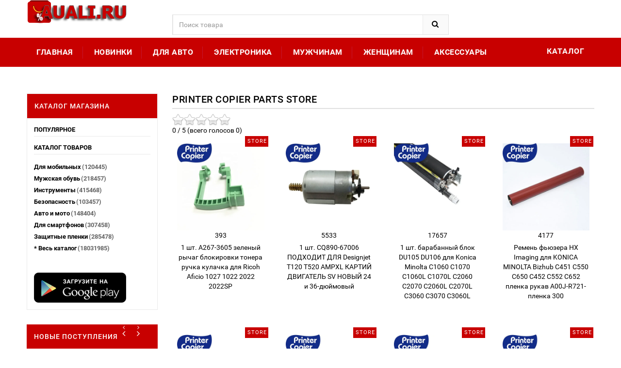

--- FILE ---
content_type: text/html; charset=UTF-8
request_url: https://auali.ru/Printer-Copier-Parts-Store-store-reviews
body_size: 11743
content:
<!DOCTYPE html>
<html lang="ru">
<head>
<meta charset="utf-8">
<!--[if IE]>
        <meta http-equiv="X-UA-Compatible" content="IE=edge">
        <![endif]-->
<meta http-equiv="x-ua-compatible" content="ie=edge">
<title>Printer Copier Parts Store - отзывы о продавце</title>
<meta name="description" content="Рейтинг магазина - Printer Copier Parts Store с Aliexpress. Независимые отзывы о продавцах из Китая. Список всех товаров с ценами. ">
<meta name="keywords" content="магазин, Printer Copier Parts Store, store, алиэкспресс, продавец,  отзывы"/>
<link rel="canonical" href="https://auali.ru/Printer-Copier-Parts-Store-store-reviews" />
<meta name="msapplication-TileColor" content="#fEE233A"><meta name="msapplication-TileImage" content="//static.auali.ru/icon/ms-icon-144x144.png"><meta name="theme-color" content="#EE233A"><link rel="apple-touch-icon" sizes="57x57" href="//static.auali.ru/icon/apple-icon-57x57.png"><link rel="apple-touch-icon" sizes="60x60" href="//static.auali.ru/icon/apple-icon-60x60.png"><link rel="apple-touch-icon" sizes="72x72" href="//static.auali.ru/icon/apple-icon-72x72.png"><link rel="apple-touch-icon" sizes="76x76" href="//static.auali.ru/icon/apple-icon-76x76.png"><link rel="apple-touch-icon" sizes="114x114" href="//static.auali.ru/icon/apple-icon-114x114.png"><link rel="apple-touch-icon" sizes="120x120" href="//static.auali.ru/icon/apple-icon-120x120.png"><link rel="apple-touch-icon" sizes="144x144" href="//static.auali.ru/icon/apple-icon-144x144.png"><link rel="apple-touch-icon" sizes="152x152" href="//static.auali.ru/icon/apple-icon-152x152.png"><link rel="apple-touch-icon" sizes="180x180" href="//static.auali.ru/icon/apple-icon-180x180.png"><link rel="icon" type="image/png" sizes="192x192"  href="//static.auali.ru/icon/android-icon-192x192.png"><link rel="icon" type="image/png" sizes="32x32" href="//static.auali.ru/icon/favicon-32x32.png"><link rel="icon" type="image/png" sizes="96x96" href="//static.auali.ru/icon/favicon-96x96.png"><link rel="icon" type="image/png" sizes="16x16" href="//static.auali.ru/icon/favicon-16x16.png"><link rel="manifest" href="//static.auali.ru/icon/manifest.json">
<meta name="viewport" content="width=device-width, initial-scale=1">
<link rel="shortcut icon" type="image/x-icon" href="/favicon.ico">
<link rel="stylesheet" href="/css/style2.css">
<link href='https://fonts.googleapis.com/css?family=Roboto:400,400italic,500,500italic,700' rel='stylesheet' type='text/css'><link rel="stylesheet" type="text/css" href="//static.auali.ru/css/bootstrap.min.css"><link rel="stylesheet" type="text/css" href="//static.auali.ru/css/font-awesome.css" media="all"><link rel="stylesheet" type="text/css" href="//static.auali.ru/css/simple-line-icons.css" media="all"><link rel="stylesheet" type="text/css" href="//static.auali.ru/css/owl.carousel.css"><link rel="stylesheet" type="text/css" href="//static.auali.ru/css/owl.theme.css"><link rel="stylesheet" type="text/css" href="//static.auali.ru/css/owl.transitions.css"><link rel="stylesheet" type="text/css" href="//static.auali.ru/css/animate.css" media="all"><link rel="stylesheet" type="text/css" href="//static.auali.ru/css/flexslider.css"><link rel="stylesheet" type="text/css" href="//static.auali.ru/css/jquery-ui.css"><link rel="stylesheet" type="text/css" href="//static.auali.ru/css/meanmenu.min.css"><link rel="stylesheet" type="text/css" href="//static.auali.ru/css/nivo-slider.css"><link rel="stylesheet" type="text/css" href="//static.auali.ru/css/style.css" media="all">
 
<script type="text/javascript" src="/js/lazy.js"></script>
 
<script>window.yaContextCb=window.yaContextCb||[]</script>
<script src="https://yandex.ru/ads/system/context.js" async></script>
</head>

<body class="shop_grid_page">
<!--[if lt IE 8]>
      <p class="browserupgrade">You are using an <strong>outdated</strong> browser. Please <a href="http://browsehappy.com/">upgrade your browser</a> to improve your experience.</p>
  <![endif]--> 
<div id="page"> 
<!-- Header -->
  <header>
    <div class="header-container">
      <div class="container">
        <div class="row">
          <div class="col-sm-3 col-md-3 col-xs-12"> 
            <!-- Header Logo -->
            <div class="logoxxx">
<a title="Популярное на Aliexpress" href="/"><img alt="Aliexpress" src="/images/logo.png"></a>

            </div>
            <!-- End Header Logo --> 
          </div>
          <div class="col-xs-12 col-sm-5 col-md-5 col-lg-6"> 
            <!-- Search -->
            <div class="top-search">
              <div id="search">
                <form action="/search" target="_blank" method="get">
                  <div class="input-group">
                    <input type="text" class="form-control" placeholder="Поиск товара" name="search">
                    <button class="btn-search" type="submit" type="button"><i class="fa fa-search"></i></button>
                  </div>
                </form>
              </div>
            </div>
             <!-- End Search --> 
          </div>

       
        </div>
      </div>
    </div>
  </header>
  <!-- end header --> 
  <!-- Start Menu Area -->
  <div class="menu-area">
    <div class="container">
      <div class="row">
        <div class="col-md-12 hidden-xs">
          <div class="main-menu">
            <nav>
              <ul>
                <li><a href="/" title="Топ товаров на Aliexpress">Главная</a></li>
                <li><a href="/aliexpress-new" title="Новинки на Aliexpress">Новинки</a></li>
                <li><a href="/c-888202003061">Для авто</a></li>
                <li><a href="/c-888202000020">Электроника</a></li>
                <li><a href="/c-888202001892">Мужчинам</a></li>
                <li><a href="/c-888202001900">Женщинам</a></li>
                <li><a href="/c-888205780506">Аксессуары</a></li>

              </ul>
            </nav>
            <p class="top-Signup"><a href="/Products" title="Все товары" >Каталог</a></p>
          </div>
        </div>
      </div>
    </div>
  </div>
  <!-- End Menu Area --> 
  
  <!-- Start Mobile Menu -->
  <div class="mobile-menu hidden-sm hidden-md hidden-lg">
    <nav><span class="mobile-menu-title">Категории</span>
      <ul>
        <li class=""><a href="/">Главная</a>
                <li><a href="/aliexpress-new" title="Новинки на Aliexpress">Новинки</a></li>
                <li><a href="/c-888202003061">Для авто</a></li>
                <li><a href="/c-888202000020">Электроника</a></li>
                <li><a href="/c-888202001892">Мужчинам</a></li>
                <li><a href="/c-888202001900">Женщинам</a></li>
                <li><a href="/c-888205780506">Аксессуары</a></li>
                <li><a href="/Products">*Все категории</a></li>
          </ul>
        </li>

      </ul>
    </nav>
  </div>
  <!-- End Mobile Menu -->  
   <!-- Main Container -->
  <div class="main-container col2-left-layout">
    <div class="container">
    <div class="category-description"></div>
      <div class="row">
        <div class="col-main col-sm-9 col-xs-12 col-sm-push-3">
          
          <div class="shop-inner">
            <div class="page-title">
              <h2>Printer Copier Parts Store</h2>
              <span class="stars" data-id="Printer-Copier-Parts-Store" data-title="Printer Copier Parts Store"> </span> 
            </div>
            <div class="product-grid-area">
            <ul class="products-grid"> 
               <li class="item col-lg-3 col-md-4 col-sm-6 col-xs-6 ">
                    <div class="product-item">
                      <div class="item-inner">
                        <div class="product-thumbnail">
                          <div class="icon-new-label new-right">Store</div>
                          <div class="pr-img-area"> <a title="Купить 1 шт. A267-3605 зеленый рычаг блокировки тонера ручка кулачка для Ricoh Aficio 1027 1022 2022 2022SP за 393" href="/goods_id1005007994263174">
                            <figure><img height="220px" class="lazy" data-src="//ae04.alicdn.com/kf/Sa036a69909bf470ea6e21dee6570f0e9w.jpg" alt="1 шт. A267-3605 зеленый рычаг блокировки тонера ручка кулачка для Ricoh Aficio 1027 1022 2022 2022SP"> </figure>
                            <span class="1005007994263174">393</span>
                            </a>
                          </div>
                        </div>
                        <div class="item-info">
                          <div class="info-inner">
                            <div class="item-title"> 1 шт. A267-3605 зеленый рычаг блокировки тонера ручка кулачка для Ricoh Aficio 1027 1022 2022 2022SP </div>
                          </div>
                        </div>
                      </div>
                    </div>
                  </li>
                   
               <li class="item col-lg-3 col-md-4 col-sm-6 col-xs-6 ">
                    <div class="product-item">
                      <div class="item-inner">
                        <div class="product-thumbnail">
                          <div class="icon-new-label new-right">Store</div>
                          <div class="pr-img-area"> <a title="Купить 1 шт. CQ890-67006 ПОДХОДИТ ДЛЯ Designjet T120 T520 AMPXL КАРТИЙ ДВИГАТЕЛЬ SV НОВЫЙ 24 и 36-дюймовый за 5533" href="/goods_id1005007993978623">
                            <figure><img height="220px" class="lazy" data-src="//ae04.alicdn.com/kf/S5f4a38a81d2642cdb4f5a2dc620674c8J.jpg" alt="1 шт. CQ890-67006 ПОДХОДИТ ДЛЯ Designjet T120 T520 AMPXL КАРТИЙ ДВИГАТЕЛЬ SV НОВЫЙ 24 и 36-дюймовый"> </figure>
                            <span class="1005007993978623">5533</span>
                            </a>
                          </div>
                        </div>
                        <div class="item-info">
                          <div class="info-inner">
                            <div class="item-title"> 1 шт. CQ890-67006 ПОДХОДИТ ДЛЯ Designjet T120 T520 AMPXL КАРТИЙ ДВИГАТЕЛЬ SV НОВЫЙ 24 и 36-дюймовый </div>
                          </div>
                        </div>
                      </div>
                    </div>
                  </li>
                   
               <li class="item col-lg-3 col-md-4 col-sm-6 col-xs-6 ">
                    <div class="product-item">
                      <div class="item-inner">
                        <div class="product-thumbnail">
                          <div class="icon-new-label new-right">Store</div>
                          <div class="pr-img-area"> <a title="Купить 1 шт. барабанный блок DU105 DU106 для Konica Minolta C1060 C1070 C1060L C1070L C2060 C2070 C2060L C2070L C3060 C3070 C3060L за 17657" href="/goods_id1005007994127411">
                            <figure><img height="220px" class="lazy" data-src="//ae04.alicdn.com/kf/S48c72f80e40d4770a53d5b21454e0ae3s.jpg" alt="1 шт. барабанный блок DU105 DU106 для Konica Minolta C1060 C1070 C1060L C1070L C2060 C2070 C2060L C2070L C3060 C3070 C3060L"> </figure>
                            <span class="1005007994127411">17657</span>
                            </a>
                          </div>
                        </div>
                        <div class="item-info">
                          <div class="info-inner">
                            <div class="item-title"> 1 шт. барабанный блок DU105 DU106 для Konica Minolta C1060 C1070 C1060L C1070L C2060 C2070 C2060L C2070L C3060 C3070 C3060L </div>
                          </div>
                        </div>
                      </div>
                    </div>
                  </li>
                   
               <li class="item col-lg-3 col-md-4 col-sm-6 col-xs-6 ">
                    <div class="product-item">
                      <div class="item-inner">
                        <div class="product-thumbnail">
                          <div class="icon-new-label new-right">Store</div>
                          <div class="pr-img-area"> <a title="Купить Ремень фьюзера HX Imaging для KONICA MINOLTA Bizhub C451 C550 C650 C452 C552 C652 пленка рукав A00J-R721-пленка 300 за 4177" href="/goods_id1005007994235086">
                            <figure><img height="220px" class="lazy" data-src="//ae04.alicdn.com/kf/S756b19ed32f245d1a43e52ba4f0a2d5eO.jpg" alt="Ремень фьюзера HX Imaging для KONICA MINOLTA Bizhub C451 C550 C650 C452 C552 C652 пленка рукав A00J-R721-пленка 300"> </figure>
                            <span class="1005007994235086">4177</span>
                            </a>
                          </div>
                        </div>
                        <div class="item-info">
                          <div class="info-inner">
                            <div class="item-title"> Ремень фьюзера HX Imaging для KONICA MINOLTA Bizhub C451 C550 C650 C452 C552 C652 пленка рукав A00J-R721-пленка 300 </div>
                          </div>
                        </div>
                      </div>
                    </div>
                  </li>
                   
               <li class="item col-lg-3 col-md-4 col-sm-6 col-xs-6 ">
                    <div class="product-item">
                      <div class="item-inner">
                        <div class="product-thumbnail">
                          <div class="icon-new-label new-right">Store</div>
                          <div class="pr-img-area"> <a title="Купить 10 шт. RM2-5741-000CN RM2-5741-000 Ролик захвата для HP M402 M403 M426 M427 M501 M506 M527 CF406A E50045 E50145 E52545 E52645 M507 за 2073" href="/goods_id1005007986335276">
                            <figure><img height="220px" class="lazy" data-src="//ae04.alicdn.com/kf/S25945246221c442e8ba50f1fad6cf56aw.jpg" alt="10 шт. RM2-5741-000CN RM2-5741-000 Ролик захвата для HP M402 M403 M426 M427 M501 M506 M527 CF406A E50045 E50145 E52545 E52645 M507"> </figure>
                            <span class="1005007986335276">2073</span>
                            </a>
                          </div>
                        </div>
                        <div class="item-info">
                          <div class="info-inner">
                            <div class="item-title"> 10 шт. RM2-5741-000CN RM2-5741-000 Ролик захвата для HP M402 M403 M426 M427 M501 M506 M527 CF406A E50045 E50145 E52545 E52645 M507 </div>
                          </div>
                        </div>
                      </div>
                    </div>
                  </li>
                   
               <li class="item col-lg-3 col-md-4 col-sm-6 col-xs-6 ">
                    <div class="product-item">
                      <div class="item-inner">
                        <div class="product-thumbnail">
                          <div class="icon-new-label new-right">Store</div>
                          <div class="pr-img-area"> <a title="Купить 1 шт. WT202 WT-202 коробка для отработанного тонера CANON imageRUNNER ADVANCE C3320 C3325 C3330 C3520 C3525 C3530 за 3171" href="/goods_id1005007994294008">
                            <figure><img height="220px" class="lazy" data-src="//ae04.alicdn.com/kf/Sace3d04750794a31bb0bc8dfc138b5aad.jpg" alt="1 шт. WT202 WT-202 коробка для отработанного тонера CANON imageRUNNER ADVANCE C3320 C3325 C3330 C3520 C3525 C3530"> </figure>
                            <span class="1005007994294008">3171</span>
                            </a>
                          </div>
                        </div>
                        <div class="item-info">
                          <div class="info-inner">
                            <div class="item-title"> 1 шт. WT202 WT-202 коробка для отработанного тонера CANON imageRUNNER ADVANCE C3320 C3325 C3330 C3520 C3525 C3530 </div>
                          </div>
                        </div>
                      </div>
                    </div>
                  </li>
                   
               <li class="item col-lg-3 col-md-4 col-sm-6 col-xs-6 ">
                    <div class="product-item">
                      <div class="item-inner">
                        <div class="product-thumbnail">
                          <div class="icon-new-label new-right">Store</div>
                          <div class="pr-img-area"> <a title="Купить 10 шт. 303LJ02030 303LJ02040 Шарнир АПД для Kyocera FS1028 1128 1030 1035 1130 1135 3040 3140 3540 3640 МФУ M2030 M2035 M2530 M2535 за 5884" href="/goods_id1005007994263042">
                            <figure><img height="220px" class="lazy" data-src="//ae04.alicdn.com/kf/Sac588d13940d497582f581453ba33197W.jpg" alt="10 шт. 303LJ02030 303LJ02040 Шарнир АПД для Kyocera FS1028 1128 1030 1035 1130 1135 3040 3140 3540 3640 МФУ M2030 M2035 M2530 M2535"> </figure>
                            <span class="1005007994263042">5884</span>
                            </a>
                          </div>
                        </div>
                        <div class="item-info">
                          <div class="info-inner">
                            <div class="item-title"> 10 шт. 303LJ02030 303LJ02040 Шарнир АПД для Kyocera FS1028 1128 1030 1035 1130 1135 3040 3140 3540 3640 МФУ M2030 M2035 M2530 M2535 </div>
                          </div>
                        </div>
                      </div>
                    </div>
                  </li>
                   
               <li class="item col-lg-3 col-md-4 col-sm-6 col-xs-6 ">
                    <div class="product-item">
                      <div class="item-inner">
                        <div class="product-thumbnail">
                          <div class="icon-new-label new-right">Store</div>
                          <div class="pr-img-area"> <a title="Купить 2 шт. 303LJ02030 303LJ02040 Шарнир АПД для Kyocera FS 1028 1128 1030 1035 1130 1135 3040 3140 3540 3640 МФУ M2030 M2035 M2530 M2535 за 1472" href="/goods_id1005007994167249">
                            <figure><img height="220px" class="lazy" data-src="//ae04.alicdn.com/kf/Sac588d13940d497582f581453ba33197W.jpg" alt="2 шт. 303LJ02030 303LJ02040 Шарнир АПД для Kyocera FS 1028 1128 1030 1035 1130 1135 3040 3140 3540 3640 МФУ M2030 M2035 M2530 M2535"> </figure>
                            <span class="1005007994167249">1472</span>
                            </a>
                          </div>
                        </div>
                        <div class="item-info">
                          <div class="info-inner">
                            <div class="item-title"> 2 шт. 303LJ02030 303LJ02040 Шарнир АПД для Kyocera FS 1028 1128 1030 1035 1130 1135 3040 3140 3540 3640 МФУ M2030 M2035 M2530 M2535 </div>
                          </div>
                        </div>
                      </div>
                    </div>
                  </li>
                   
               <li class="item col-lg-3 col-md-4 col-sm-6 col-xs-6 ">
                    <div class="product-item">
                      <div class="item-inner">
                        <div class="product-thumbnail">
                          <div class="icon-new-label new-right">Store</div>
                          <div class="pr-img-area"> <a title="Купить 1 шт. новый совместимый проявитель MX-36 для Sharp MX2618 MX3118 MX3618 MX2318 MX2018 195 г/шт. 4 шт./компл. за 9425" href="/goods_id1005007993880937">
                            <figure><img height="220px" class="lazy" data-src="//ae04.alicdn.com/kf/S5242194dc47c4260b140c8920b33c173h.jpg" alt="1 шт. новый совместимый проявитель MX-36 для Sharp MX2618 MX3118 MX3618 MX2318 MX2018 195 г/шт. 4 шт./компл."> </figure>
                            <span class="1005007993880937">9425</span>
                            </a>
                          </div>
                        </div>
                        <div class="item-info">
                          <div class="info-inner">
                            <div class="item-title"> 1 шт. новый совместимый проявитель MX-36 для Sharp MX2618 MX3118 MX3618 MX2318 MX2018 195 г/шт. 4 шт./компл. </div>
                          </div>
                        </div>
                      </div>
                    </div>
                  </li>
                   
               <li class="item col-lg-3 col-md-4 col-sm-6 col-xs-6 ">
                    <div class="product-item">
                      <div class="item-inner">
                        <div class="product-thumbnail">
                          <div class="icon-new-label new-right">Store</div>
                          <div class="pr-img-area"> <a title="Купить 1 шт. висячий кабель A1 24 дюйма для Designjet T120 T520 T830 CQ890 CQ891A CQ893A Запчасти плоттера за 1330" href="/goods_id1005007993825954">
                            <figure><img height="220px" class="lazy" data-src="//ae04.alicdn.com/kf/S26c2ac30b242411b9f9d335b6a319a55z.jpg" alt="1 шт. висячий кабель A1 24 дюйма для Designjet T120 T520 T830 CQ890 CQ891A CQ893A Запчасти плоттера"> </figure>
                            <span class="1005007993825954">1330</span>
                            </a>
                          </div>
                        </div>
                        <div class="item-info">
                          <div class="info-inner">
                            <div class="item-title"> 1 шт. висячий кабель A1 24 дюйма для Designjet T120 T520 T830 CQ890 CQ891A CQ893A Запчасти плоттера </div>
                          </div>
                        </div>
                      </div>
                    </div>
                  </li>
                   
               <li class="item col-lg-3 col-md-4 col-sm-6 col-xs-6 ">
                    <div class="product-item">
                      <div class="item-inner">
                        <div class="product-thumbnail">
                          <div class="icon-new-label new-right">Store</div>
                          <div class="pr-img-area"> <a title="Купить 1 шт. новый висячий кабель Q6659-67015 44 дюйма B0 для DesignJet Z2100 Z3100 Z3200 Z5200 T1100 T610 за 1143" href="/goods_id1005007994086188">
                            <figure><img height="220px" class="lazy" data-src="//ae04.alicdn.com/kf/Sbb111b82812144f28f10c942e8a6a67dr.jpg" alt="1 шт. новый висячий кабель Q6659-67015 44 дюйма B0 для DesignJet Z2100 Z3100 Z3200 Z5200 T1100 T610"> </figure>
                            <span class="1005007994086188">1143</span>
                            </a>
                          </div>
                        </div>
                        <div class="item-info">
                          <div class="info-inner">
                            <div class="item-title"> 1 шт. новый висячий кабель Q6659-67015 44 дюйма B0 для DesignJet Z2100 Z3100 Z3200 Z5200 T1100 T610 </div>
                          </div>
                        </div>
                      </div>
                    </div>
                  </li>
                   
               <li class="item col-lg-3 col-md-4 col-sm-6 col-xs-6 ">
                    <div class="product-item">
                      <div class="item-inner">
                        <div class="product-thumbnail">
                          <div class="icon-new-label new-right">Store</div>
                          <div class="pr-img-area"> <a title="Купить 10 шт. FK-1150 302RV93050 держатель масляной подушки для Kyocera M2040 M2135 M2235 M2540 M2635 M2640 M2735 M2835 P2040 за 5189" href="/goods_id1005007994239045">
                            <figure><img height="220px" class="lazy" data-src="//ae04.alicdn.com/kf/Sf9956412c06d4c468eafd713a470d5331.jpg" alt="10 шт. FK-1150 302RV93050 держатель масляной подушки для Kyocera M2040 M2135 M2235 M2540 M2635 M2640 M2735 M2835 P2040"> </figure>
                            <span class="1005007994239045">5189</span>
                            </a>
                          </div>
                        </div>
                        <div class="item-info">
                          <div class="info-inner">
                            <div class="item-title"> 10 шт. FK-1150 302RV93050 держатель масляной подушки для Kyocera M2040 M2135 M2235 M2540 M2635 M2640 M2735 M2835 P2040 </div>
                          </div>
                        </div>
                      </div>
                    </div>
                  </li>
                   
               <li class="item col-lg-3 col-md-4 col-sm-6 col-xs-6 ">
                    <div class="product-item">
                      <div class="item-inner">
                        <div class="product-thumbnail">
                          <div class="icon-new-label new-right">Store</div>
                          <div class="pr-img-area"> <a title="Купить Блок питания для Hp Officejet Pro 8710 8717 8715 8720 8730 8725 8740 8210 7720 за 2499" href="/goods_id1005005975302340">
                            <figure><img height="220px" class="lazy" data-src="//ae04.alicdn.com/kf/Sf202015434e24b63bfcaff8dfe6cc01ca.jpg" alt="Блок питания для Hp Officejet Pro 8710 8717 8715 8720 8730 8725 8740 8210 7720"> </figure>
                            <span class="1005005975302340">2499</span>
                            </a>
                          </div>
                        </div>
                        <div class="item-info">
                          <div class="info-inner">
                            <div class="item-title"> Блок питания для Hp Officejet Pro 8710 8717 8715 8720 8730 8725 8740 8210 7720 </div>
                          </div>
                        </div>
                      </div>
                    </div>
                  </li>
                   
               <li class="item col-lg-3 col-md-4 col-sm-6 col-xs-6 ">
                    <div class="product-item">
                      <div class="item-inner">
                        <div class="product-thumbnail">
                          <div class="icon-new-label new-right">Store</div>
                          <div class="pr-img-area"> <a title="Купить 1 шт. оригинальный ремень фьюзера для Sharp MX 3060N 3550N 3560N 3070N 3570N 4060N 4070N MX3070 MX3060 MX4060 MX4070 за 6499" href="/goods_id1005007993916986">
                            <figure><img height="220px" class="lazy" data-src="//ae04.alicdn.com/kf/Sc8d76b5a84f846f084112cd6ba84ecd6b.jpg" alt="1 шт. оригинальный ремень фьюзера для Sharp MX 3060N 3550N 3560N 3070N 3570N 4060N 4070N MX3070 MX3060 MX4060 MX4070"> </figure>
                            <span class="1005007993916986">6499</span>
                            </a>
                          </div>
                        </div>
                        <div class="item-info">
                          <div class="info-inner">
                            <div class="item-title"> 1 шт. оригинальный ремень фьюзера для Sharp MX 3060N 3550N 3560N 3070N 3570N 4060N 4070N MX3070 MX3060 MX4060 MX4070 </div>
                          </div>
                        </div>
                      </div>
                    </div>
                  </li>
                   
               <li class="item col-lg-3 col-md-4 col-sm-6 col-xs-6 ">
                    <div class="product-item">
                      <div class="item-inner">
                        <div class="product-thumbnail">
                          <div class="icon-new-label new-right">Store</div>
                          <div class="pr-img-area"> <a title="Купить 1 шт. 12-контактный двигатель сканера для HP LaserJet M132fn M132snw 132fw M130fdw M130fdn M227fdw M227fdn M227sdn за 1449" href="/goods_id1005007994032444">
                            <figure><img height="220px" class="lazy" data-src="//ae04.alicdn.com/kf/S72baa7e5d17f41de830818bcdac91231R.jpg" alt="1 шт. 12-контактный двигатель сканера для HP LaserJet M132fn M132snw 132fw M130fdw M130fdn M227fdw M227fdn M227sdn"> </figure>
                            <span class="1005007994032444">1449</span>
                            </a>
                          </div>
                        </div>
                        <div class="item-info">
                          <div class="info-inner">
                            <div class="item-title"> 1 шт. 12-контактный двигатель сканера для HP LaserJet M132fn M132snw 132fw M130fdw M130fdn M227fdw M227fdn M227sdn </div>
                          </div>
                        </div>
                      </div>
                    </div>
                  </li>
                   
               <li class="item col-lg-3 col-md-4 col-sm-6 col-xs-6 ">
                    <div class="product-item">
                      <div class="item-inner">
                        <div class="product-thumbnail">
                          <div class="icon-new-label new-right">Store</div>
                          <div class="pr-img-area"> <a title="Купить 1 шт. RM2-9305 Карта сброса фьюзера для HP LaserJet M607 M608 M609 M631 M632 M633 607 608 631 632 633 M608dn M609x Чип за 2199" href="/goods_id1005007993886948">
                            <figure><img height="220px" class="lazy" data-src="//ae04.alicdn.com/kf/S7f53ddf5378e482985020eba4493f74ef.jpg" alt="1 шт. RM2-9305 Карта сброса фьюзера для HP LaserJet M607 M608 M609 M631 M632 M633 607 608 631 632 633 M608dn M609x Чип"> </figure>
                            <span class="1005007993886948">2199</span>
                            </a>
                          </div>
                        </div>
                        <div class="item-info">
                          <div class="info-inner">
                            <div class="item-title"> 1 шт. RM2-9305 Карта сброса фьюзера для HP LaserJet M607 M608 M609 M631 M632 M633 607 608 631 632 633 M608dn M609x Чип </div>
                          </div>
                        </div>
                      </div>
                    </div>
                  </li>
                   
               <li class="item col-lg-3 col-md-4 col-sm-6 col-xs-6 ">
                    <div class="product-item">
                      <div class="item-inner">
                        <div class="product-thumbnail">
                          <div class="icon-new-label new-right">Store</div>
                          <div class="pr-img-area"> <a title="Купить 1 КОМПЛЕКТ ЛД 1947001 LD 1948001 Отдельный ролик обратного захвата для BROTHER ImageCenter ADS-2400N за 2799" href="/goods_id1005007986176835">
                            <figure><img height="220px" class="lazy" data-src="//ae04.alicdn.com/kf/S33826f0ad5a84e6ab60f11cc3dc204dep.jpg" alt="1 КОМПЛЕКТ ЛД 1947001 LD 1948001 Отдельный ролик обратного захвата для BROTHER ImageCenter ADS-2400N"> </figure>
                            <span class="1005007986176835">2799</span>
                            </a>
                          </div>
                        </div>
                        <div class="item-info">
                          <div class="info-inner">
                            <div class="item-title"> 1 КОМПЛЕКТ ЛД 1947001 LD 1948001 Отдельный ролик обратного захвата для BROTHER ImageCenter ADS-2400N </div>
                          </div>
                        </div>
                      </div>
                    </div>
                  </li>
                   
               <li class="item col-lg-3 col-md-4 col-sm-6 col-xs-6 ">
                    <div class="product-item">
                      <div class="item-inner">
                        <div class="product-thumbnail">
                          <div class="icon-new-label new-right">Store</div>
                          <div class="pr-img-area"> <a title="Купить 5 шт. A161R70400 A161-R704-00 чистящая палочка для Konica Minolta 654 754 C224 C284 C364 C454 C554 C654 C754 C7822 C7828 за 1349" href="/goods_id1005007994075676">
                            <figure><img height="220px" class="lazy" data-src="//ae04.alicdn.com/kf/S6e9302a01afb45d38e49383e2edac154k.jpg" alt="5 шт. A161R70400 A161-R704-00 чистящая палочка для Konica Minolta 654 754 C224 C284 C364 C454 C554 C654 C754 C7822 C7828"> </figure>
                            <span class="1005007994075676">1349</span>
                            </a>
                          </div>
                        </div>
                        <div class="item-info">
                          <div class="info-inner">
                            <div class="item-title"> 5 шт. A161R70400 A161-R704-00 чистящая палочка для Konica Minolta 654 754 C224 C284 C364 C454 C554 C654 C754 C7822 C7828 </div>
                          </div>
                        </div>
                      </div>
                    </div>
                  </li>
                   
               <li class="item col-lg-3 col-md-4 col-sm-6 col-xs-6 ">
                    <div class="product-item">
                      <div class="item-inner">
                        <div class="product-thumbnail">
                          <div class="icon-new-label new-right">Store</div>
                          <div class="pr-img-area"> <a title="Купить 1 комплект ролик термофиксатора нижнего давления + очистка для Brother HL L8250 L8260 L8350 L8360 за 2688" href="/goods_id1005007994110302">
                            <figure><img height="220px" class="lazy" data-src="//ae04.alicdn.com/kf/S3b687e582fc249369675596ad07b0bf0d.jpg" alt="1 комплект ролик термофиксатора нижнего давления + очистка для Brother HL L8250 L8260 L8350 L8360"> </figure>
                            <span class="1005007994110302">2688</span>
                            </a>
                          </div>
                        </div>
                        <div class="item-info">
                          <div class="info-inner">
                            <div class="item-title"> 1 комплект ролик термофиксатора нижнего давления + очистка для Brother HL L8250 L8260 L8350 L8360 </div>
                          </div>
                        </div>
                      </div>
                    </div>
                  </li>
                   
               <li class="item col-lg-3 col-md-4 col-sm-6 col-xs-6 ">
                    <div class="product-item">
                      <div class="item-inner">
                        <div class="product-thumbnail">
                          <div class="icon-new-label new-right">Store</div>
                          <div class="pr-img-area"> <a title="Купить 30 шт. оригинальные A00J 563600 A5C 1562200 Для Konica Minolta Bizhub C226 C224 C284 C364 C552 C452 C652 283 363 423 ролик за 4399" href="/goods_id1005007994164145">
                            <figure><img height="220px" class="lazy" data-src="//ae04.alicdn.com/kf/S105b2875216143b4bd67ed4fa0d9271bq.jpg" alt="30 шт. оригинальные A00J 563600 A5C 1562200 Для Konica Minolta Bizhub C226 C224 C284 C364 C552 C452 C652 283 363 423 ролик"> </figure>
                            <span class="1005007994164145">4399</span>
                            </a>
                          </div>
                        </div>
                        <div class="item-info">
                          <div class="info-inner">
                            <div class="item-title"> 30 шт. оригинальные A00J 563600 A5C 1562200 Для Konica Minolta Bizhub C226 C224 C284 C364 C552 C452 C652 283 363 423 ролик </div>
                          </div>
                        </div>
                      </div>
                    </div>
                  </li>
                   
               <li class="item col-lg-3 col-md-4 col-sm-6 col-xs-6 ">
                    <div class="product-item">
                      <div class="item-inner">
                        <div class="product-thumbnail">
                          <div class="icon-new-label new-right">Store</div>
                          <div class="pr-img-area"> <a title="Купить 5 компл. 2BL17060 2BL17061 втулка ролика переноса для Kyocera FS 9100 9500 9120 9520 9130 9530 KM 2530 3530 4030 3035 за 419" href="/goods_id1005007994083526">
                            <figure><img height="220px" class="lazy" data-src="//ae04.alicdn.com/kf/S2dcf31721d1c4dbaa3daf9a5910a9594V.jpg" alt="5 компл. 2BL17060 2BL17061 втулка ролика переноса для Kyocera FS 9100 9500 9120 9520 9130 9530 KM 2530 3530 4030 3035"> </figure>
                            <span class="1005007994083526">419</span>
                            </a>
                          </div>
                        </div>
                        <div class="item-info">
                          <div class="info-inner">
                            <div class="item-title"> 5 компл. 2BL17060 2BL17061 втулка ролика переноса для Kyocera FS 9100 9500 9120 9520 9130 9530 KM 2530 3530 4030 3035 </div>
                          </div>
                        </div>
                      </div>
                    </div>
                  </li>
                   
               <li class="item col-lg-3 col-md-4 col-sm-6 col-xs-6 ">
                    <div class="product-item">
                      <div class="item-inner">
                        <div class="product-thumbnail">
                          <div class="icon-new-label new-right">Store</div>
                          <div class="pr-img-area"> <a title="Купить 6065920000 Нагревательный ролик верхнего фьюзера для Brother DCP8060 8065 HL5240 5340 5250 5255 5280 MFC8460 за 160" href="/goods_id1005007993961823">
                            <figure><img height="220px" class="lazy" data-src="//ae04.alicdn.com/kf/S42850fa477ec43d9acf18c31d9a919d1x.jpg" alt="6065920000 Нагревательный ролик верхнего фьюзера для Brother DCP8060 8065 HL5240 5340 5250 5255 5280 MFC8460"> </figure>
                            <span class="1005007993961823">160</span>
                            </a>
                          </div>
                        </div>
                        <div class="item-info">
                          <div class="info-inner">
                            <div class="item-title"> 6065920000 Нагревательный ролик верхнего фьюзера для Brother DCP8060 8065 HL5240 5340 5250 5255 5280 MFC8460 </div>
                          </div>
                        </div>
                      </div>
                    </div>
                  </li>
                   
               <li class="item col-lg-3 col-md-4 col-sm-6 col-xs-6 ">
                    <div class="product-item">
                      <div class="item-inner">
                        <div class="product-thumbnail">
                          <div class="icon-new-label new-right">Store</div>
                          <div class="pr-img-area"> <a title="Купить 5 компл. AB01-1460 AB01-1461 AB01-1459 B065-2425 B065-2428 барабанная шестерня для Ricoh Aficio 1060 1075 7500 2075 8000 за 829" href="/goods_id1005007986256425">
                            <figure><img height="220px" class="lazy" data-src="//ae04.alicdn.com/kf/S05b994d6a84a4ace8931a995e5313192i.jpg" alt="5 компл. AB01-1460 AB01-1461 AB01-1459 B065-2425 B065-2428 барабанная шестерня для Ricoh Aficio 1060 1075 7500 2075 8000"> </figure>
                            <span class="1005007986256425">829</span>
                            </a>
                          </div>
                        </div>
                        <div class="item-info">
                          <div class="info-inner">
                            <div class="item-title"> 5 компл. AB01-1460 AB01-1461 AB01-1459 B065-2425 B065-2428 барабанная шестерня для Ricoh Aficio 1060 1075 7500 2075 8000 </div>
                          </div>
                        </div>
                      </div>
                    </div>
                  </li>
                   
               <li class="item col-lg-3 col-md-4 col-sm-6 col-xs-6 ">
                    <div class="product-item">
                      <div class="item-inner">
                        <div class="product-thumbnail">
                          <div class="icon-new-label new-right">Store</div>
                          <div class="pr-img-area"> <a title="Купить 1 шт. 064K93623 064K93622 064K93621 Ремень передачи ITB для Xerox WorkCentre 7425 7428 7435 7525 7530 7535 7545 7556 7830 7835 за 4149" href="/goods_id1005007994235131">
                            <figure><img height="220px" class="lazy" data-src="//ae04.alicdn.com/kf/S04aa0bb07bb34aa885f70c1b8d1d5dacS.jpg" alt="1 шт. 064K93623 064K93622 064K93621 Ремень передачи ITB для Xerox WorkCentre 7425 7428 7435 7525 7530 7535 7545 7556 7830 7835"> </figure>
                            <span class="1005007994235131">4149</span>
                            </a>
                          </div>
                        </div>
                        <div class="item-info">
                          <div class="info-inner">
                            <div class="item-title"> 1 шт. 064K93623 064K93622 064K93621 Ремень передачи ITB для Xerox WorkCentre 7425 7428 7435 7525 7530 7535 7545 7556 7830 7835 </div>
                          </div>
                        </div>
                      </div>
                    </div>
                  </li>
                       
              </ul>
            </div>
            <div class="pagination-area ">
              <ul>
                <li><a href="/Printer-Copier-Parts-Store-store-reviews">1</a></li>
                <li><a href="/Printer-Copier-Parts-Store-store-reviews/page-2">2</a></li>
                <li><a href="/Printer-Copier-Parts-Store-store-reviews/page-3">3</a></li>
                <li><a href="/Printer-Copier-Parts-Store-store-reviews/page-4">4</a></li>
                <li><a href="/Printer-Copier-Parts-Store-store-reviews/page-5">5</a></li>
                
              </ul>
            </div>
          <span class="stars" data-id="Printer-Copier-Parts-Store" data-title="Printer Copier Parts Store"></span> 
<h3>Отзывы о Printer Copier Parts Store</h3>

<a id="commentitstart" name="commentitstart"></a> 
<script src='/com/ajax.js.php' type='text/javascript'></script>
<div id='ok'></div><div id="tableDiv" style="display:none;"><img alt="" title="" src="/com/im/loader.gif" border="0" style="vertical-align:middle" />  Идёт загрузка...</div><div id='addfomz'><br />
<form name="addcomm" ENCTYPE="multipart/form-data" onKeyPress="if (event.keyCode==10 || (event.ctrlKey && event.keyCode==13)) {send_message();}" method="post">
<b>О данном товаре еще нет отзывов. Ваш может стать первым.</b><br /> <br /> 
<table width="657px" max-width="95%">
<tr>
<td width="105px">Ваше имя:</td>
<td colspan="2" width="495px"><input id="nick" type="text" name="namenew" maxlength="20" value="" size="20" />  </td>
</tr>
<tr>
<td width="105px"></td>
<td colspan="2" width="495px"><input id="usurl" type="hidden"  name="useurl" value="" size="20" /></td>
</tr>
<tr>
<td width="105px">Ваша почта:</td>
<td colspan="2" width="495px"><input id="usmail" type="text"  name="usemail" value="" size="20" /></td>
</tr>
<tr>
<td width="105px"></td>
<td colspan="2" width="495px"><br />  </td>
</tr>
<tr>
<td width="104px">Комментарий:</td>
<td width="360px"><textarea onkeyup="autosize(this)" onfocus="autosize(this)" rows="5" cols="50"  id="textz" name="comment"></textarea></td>
</tr>
<tr>
<td width="104px"><img id="capt" src="" width="1" height="1" border="0" /></td>
<td colspan="2" width="360px">
<p><input type="hidden" value="none" id="keystringz" autocomplete="off" name="keystring" /></p>
</td>
</tr>
<tr><td colspan="3">
<div style="text-align:center">

<img alt="Идёт загрузка..." style="display:none;vertical-align:middle" id="miniload" src="/com/im/loadermini.gif" border="0" /></p>
</div><br /><br />
<p>Добавляя отзыв Вы соглашайтесь с Политикой Конфеденциальности*</p>
<p><input type="button" id="enter" onclick="javascript:send_message();return false;" name="addcomment" value="Отправить [Ctrl+Enter]" />
</td></tr>
</table>
</form></div><input type="hidden" name="url" id="urls" value="/Printer-Copier-Parts-Store-store-reviews" />
<input type="hidden" name="for" id="forms" value="123" />
<input type="hidden" name="idcom" id="idcomnow" value="0" />
<input type="hidden" name="oldid" id="oldid" value="addfomz" />
<input type="hidden" name="token" id="token" value="" />

<hr />
<p class="h3">Отзывы о других магазинах и товарах</p>

[2019-09-14 09:17:44]
<p><b>Евгений</b>: Друзья!  Заказывал себе такую футболочку в преддверии своих праздничных дней (свадьба друга). Отличное качество, на теле сидит как полагается, да и стоимость не космическая) Одеваю ...<a href="http://auali.ru/goods/4000175130971#commentit-3">Читать полностью...</a></p> [2019-09-14 15:18:33]
<p><b>Анна</b>: Не так давно приобрела телефон Samsung Galaxy A 50. В магазине чехлы на данный телефон стоят огромных денег, поэтому решила заказать здесь. Продавец очень быстро отправил ...<a href="http://auali.ru/goods/1000006919264#commentit-18">Читать полностью...</a></p> [2019-09-14 10:40:47]
<p><b>Екатерина</b>: Вновь выручает Aliexpress! Товар пришел на удивление быстро, качество даже превышает заявленную цену. Никаких стыков и царапин нет, ручки удобные, не скользят. Материал из которого они ...<a href="http://auali.ru/goods/33002593652#commentit-8">Читать полностью...</a></p> [2019-09-14 09:55:58]
<p><b>Елена</b>: Купила эту пижамку на Aliexpress. Цвета очень яркие и сочные, как на картинке. Пижама изготовлена из очень хорошего материала, приятная к телу. Сшита очень качественно, все ...<a href="http://auali.ru/goods/32893513975#commentit-5">Читать полностью...</a></p> [2019-09-14 11:00:09]
<p><b>Ольга</b>: Нужно было срочно платье для тематической вечеринки. Случайно нашла этот сайт и облегающее платье S.FLAVOR. Вещи по интернету стараюсь не покупать, у меня было несколько случаев, ...<a href="http://auali.ru/goods/32999940256#commentit-14">Читать полностью...</a></p> 

          </div>
        </div>
 <aside class="sidebar col-sm-3 col-xs-12 col-sm-pull-9">
          <div class="block shop-by-side">
            <div class="sidebar-bar-title">
              <h3>Каталог магазина</h3>
            </div>
            <div class="block-content">
            
            <div class="manufacturer-area">
                <h2 class="saider-bar-title">Популярное</h2>
                <div class="saide-bar-menu" itemscope="" itemtype="http://schema.org/SiteNavigationElement">
                  <ul itemprop="about" itemscope="" itemtype="http://schema.org/ItemList">
                                      </ul>
                </div>
              </div>
              
              <div class="layered-Category">
                <h2 class="saider-bar-title">Каталог товаров</h2>
                <div class="layered-content">
                  <ul class="check-box-list">
                    <li>
                      <label for="jtv1"> <span class="button"></span><a href="/c-888202040726" title="Аксессуары для мобильных"> Для мобильных</a><span class="count">(120445)</span> </label>
                    </li>
                    <li>
                      <label for="jtv2"> <span class="button"></span><a href="/c-888202001769" title="Обувь для мужчин"> Мужская обувь</a><span class="count">(218457)</span> </label>
                    </li>
                    <li>
                      <label for="jtv3"> <span class="button"></span><a href="/c-888202000186" title="Техника и инструменты"> Инструменты</a><span class="count">(415468)</span> </label>
                    </li>
                    <li>
                      <label for="jtv4"> <span class="button"></span><a href="/c-888202000014" title="Защита и безопасность"> Безопасность</a><span class="count">(103457)</span> </label>
                    </li>
                    <li>
                      <label for="jtv5"> <span class="button"></span><a href="/c-888202000015" title="Товары для авто и мотоциклов"> Авто и мото</a><span class="count">(148404)</span> </label>
                    </li>
                    <li>
                      <label for="jtv7"> <span class="button"></span><a href="/c-888202000054" title="Смартфоны и аксессуары"> Для смартфонов</a><span class="count">(307458)</span> </label>
                    </li>
                    <li>
                      <label for="jtv8"> <span class="button"></span><a href="/c-888202004969" title="Защита экрана для мобильных"> Защитные пленки</a><span class="count">(285478)</span> </label>
                    </li>
                    
                    <li>
                      <label for="jtv8"> <span class="button"></span><a href="/Products" title="Каталог новинок Aliexpress">* Весь каталог</a><span class="count">(18031985)</span> </label>
                    </li>
                  </ul>
                </div>
              </div>

<div class="pw-buttons"></div><br /><a href="#" onclick="window.open('/app-store?target=blank');return false" target="_blank" rel="noindex,nofollow"><img src="/images/googleplay.png"></a>
            </div>
          </div>
 
        <div class="best-sale-product">
            <div class="sidebar-bar-title">
              <h3>Новые поступления</h3>
            </div>
            <div class="block-content">
              <div class="slider-items-products">
                <div id="best-sale-slider" class="product-flexslider hidden-buttons">
                  <div class="slider-items slider-width-col4">
                    <div class="product-item">
<div class="best-sale-item">
                        <div class="products-block-left"> <a href="/goods_id32838329441" title="Задний цветной спойлер для Mazda 5 АБС пластик высокого качества 2005" class="product-image">
                        <img itemprop="image" id="limage_88832838329441" class="first-img" src="//static.auali.ru/express/kf/HTB1uc36ar_I8KJjy1Xaq6zsxpXaA/Mazda-5.jpg_220x220xz.jpg" alt="Задний цветной спойлер для Mazda 5 АБС пластик высокого качества 2005"/>
                        </a></div>
                        <div class="products-block-right">
                          <p class="product-name"> <a href="/goods_id32838329441">Задний цветной спойлер для Mazda 5 АБС пластик высокого качества 2005</a> </p>
                        </div>
                      </div>
                  <div class="best-sale-item">
                        <div class="products-block-left"> <a href="/goods_id1839378" title="Браслет на ногу из гематита и бусин для похудения|Анклеты|" class="product-image">
                        <img itemprop="image" id="limage_8881839378" class="first-img" src="//static.auali.ru/express/kf/HLB1YhgfaZvrK1Rjy0Feq6ATmVXa3/-.jpg_220x220xz.jpg" alt="Браслет на ногу из гематита и бусин для похудения|Анклеты|"/>
                        </a></div>
                        <div class="products-block-right">
                          <p class="product-name"> <a href="/goods_id1839378">Браслет на ногу из гематита и бусин для похудения|Анклеты|</a> </p>
                        </div>
                      </div>
                  <div class="best-sale-item">
                        <div class="products-block-left"> <a href="/goods_id32815960848" title="VLAND завод для автомобильных головных ламп Volkswagen POLO 2011 Up LED свет H7 Bi" class="product-image">
                        <img itemprop="image" id="limage_88832815960848" class="first-img" src="//static.auali.ru/express/kf/HTB1DjA1IhSYBuNjSspjq6x73VXaZ/VLAND-Volkswagen-POLO-2011-Up-LED.jpg_220x220xz.jpg" alt="VLAND завод для автомобильных головных ламп Volkswagen POLO 2011 Up LED свет H7 Bi"/>
                        </a></div>
                        <div class="products-block-right">
                          <p class="product-name"> <a href="/goods_id32815960848">VLAND завод для автомобильных головных ламп Volkswagen POLO 2011 Up LED свет H7 Bi</a> </p>
                        </div>
                      </div>
                  <div class="best-sale-item">
                        <div class="products-block-left"> <a href="/goods_id33047164655" title="Отбеливающий браслет Kurosaki ichigo для мужчин кожаный ремешок" class="product-image">
                        <img itemprop="image" id="limage_88833047164655" class="first-img" src="//ae04.alicdn.com/kf/HTB1Gkfjc7xz61VjSZFtq6yDSVXaZ/Kurosaki-ichigo.jpg_220x220xz.jpg" alt="Отбеливающий браслет Kurosaki ichigo для мужчин кожаный ремешок"/>
                        </a></div>
                        <div class="products-block-right">
                          <p class="product-name"> <a href="/goods_id33047164655">Отбеливающий браслет Kurosaki ichigo для мужчин кожаный ремешок</a> </p>
                        </div>
                      </div>
                               <div class="cart-checkout">
               <button class="button button-checkout" title="Submit" type="submit"><a href="/c-888"><i class="fa fa-check"></i> <span>Открыть каталог</span></a></button>
             </div>
                    </div>
                    <div class="product-item">
<div class="best-sale-item">
                        <div class="products-block-left"> <a href="/goods_id32864578025" title="1200 Вт светодиодный свет для выращивания полного спектра" class="product-image">
                        <img itemprop="image" id="limage_88832864578025" class="first-img" src="//static.auali.ru/express/kf/HTB1TM_GmgmTBuNjy1Xbq6yMrVXa6/1200.jpg_220x220xz.jpg" alt="1200 Вт светодиодный свет для выращивания полного спектра"/>
                        </a></div>
                        <div class="products-block-right">
                          <p class="product-name"> <a href="/goods_id32864578025">1200 Вт светодиодный свет для выращивания полного спектра</a> </p>

                        </div>
                      </div>
                  <div class="best-sale-item">
                        <div class="products-block-left"> <a href="/goods_id4000360799154" title="1 пара 100 см нескользящие шнурки эластичная резиновая обувь" class="product-image">
                        <img itemprop="image" id="limage_8884000360799154" class="first-img" src="//static.auali.ru/express/kf/Hdb0a786c10fb4944ab9e9b656649abe9f/1-100.jpg_220x220xz.jpg" alt="1 пара 100 см нескользящие шнурки эластичная резиновая обувь"/>
                        </a></div>
                        <div class="products-block-right">
                          <p class="product-name"> <a href="/goods_id4000360799154">1 пара 100 см нескользящие шнурки эластичная резиновая обувь</a> </p>

                        </div>
                      </div>
                  <div class="best-sale-item">
                        <div class="products-block-left"> <a href="/goods_id4001275382313" title="Профессиональный Массажный пистолет для глубоких тканей" class="product-image">
                        <img itemprop="image" id="limage_8884001275382313" class="first-img" src="//static.auali.ru/express/kf/Ha5eb1685ee58423897f3edfcb8e57175q/-.jpg_220x220xz.jpg" alt="Профессиональный Массажный пистолет для глубоких тканей"/>
                        </a></div>
                        <div class="products-block-right">
                          <p class="product-name"> <a href="/goods_id4001275382313">Профессиональный Массажный пистолет для глубоких тканей</a> </p>

                        </div>
                      </div>
                  <div class="best-sale-item">
                        <div class="products-block-left"> <a href="/goods_id33023673869" title="Скандинавские креативные светодиодные подвесные лампы с" class="product-image">
                        <img itemprop="image" id="limage_88833023673869" class="first-img" src="//static.auali.ru/express/kf/HTB1GHMRakWE3KVjSZSyq6xocXXam/-.jpg_220x220xz.jpg" alt="Скандинавские креативные светодиодные подвесные лампы с"/>
                        </a></div>
                        <div class="products-block-right">
                          <p class="product-name"> <a href="/goods_id33023673869">Скандинавские креативные светодиодные подвесные лампы с</a> </p>

                        </div>
                      </div>
                               <div class="cart-checkout">
              <button class="button button-checkout" title="Submit" type="submit"><a href="/c-888"><i class="fa fa-check"></i> <span>Открыть каталог</span></a></button>
             </div>
                    </div>
                  </div>
                </div>
              </div>
            </div>
          </div>


          <div class="single-img-add sidebar-add-slider ">
            <div id="carousel-example-generic" class="carousel slide" data-ride="carousel"> 
              <!-- Indicators -->
              <ol class="carousel-indicators">
                <li data-target="#carousel-example-generic" data-slide-to="0" class="active"></li>
                <li data-target="#carousel-example-generic" data-slide-to="1"></li>
                <li data-target="#carousel-example-generic" data-slide-to="2"></li>
              </ol>
              
              <!-- Wrapper for slides -->
              <div class="carousel-inner" role="listbox">
                <div class="item active"><a href="/c-888202058120"><img src="/images/top-banner1.jpg" alt="Распродажа смарт-часов на Aliexpress"></a>
                </div>
                <div class="item"><a href="/c-888202058120"><img src="/images/top-banner1.jpg" alt="Распродажа смарт-часов на Aliexpress"></a>
                </div>

              </div>
              
              <!-- Controls --> 
              <a class="left carousel-control" href="#carousel-example-generic" role="button" data-slide="prev"> <span class="glyphicon glyphicon-chevron-left" aria-hidden="true"></span> <span class="sr-only">Previous</span> </a> <a class="right carousel-control" href="#carousel-example-generic" role="button" data-slide="next"> <span class="glyphicon glyphicon-chevron-right" aria-hidden="true"></span> <span class="sr-only">Next</span> </a> </div>
          </div>
          <div class="block special-product">
            <div class="sidebar-bar-title">
              <h3>Купоны Aliexpress</h3>
            </div>
            <div class="block-content">
              <ul>
              </ul>
              <a class="link-all" href="/coupons">All Coupons</a> </div>
          </div>
        </aside>

      </div>
    </div>
  </div>
  <!-- Main Container End --> 
 <!-- our clients Slider -->
<div class="bottom-service">
    <div class="row">
      <div class="col-xs-12 col-sm-12">
        <div class="bottom-service-box">
          <div class="box-outer">
            <div class="col-lg-3 col-md-3 col-sm-6 col-xs-6">
              <div class="service-box-center"> <span class="bottom-service-title">Купите 2 товара</span>
                <div class="description">
                  <div class="heading">Получите третий бесплатно!</div>
                </div>
              </div>
            </div>
            <div class="col-lg-3 col-md-3 col-sm-6 col-xs-6 column">
              <div class="service-box-center"> <span class="bottom-service-title">Ежедневные распродажи</span>
                <div class="description">
                  <div class="heading">Скидки до 45%!</div>
                </div>
              </div>
            </div>
            <div class="col-lg-3 col-md-3 col-sm-6 col-xs-6 column">
              <div class="service-box-center"> <span class="bottom-service-title">Новинки товаров</span>
                <div class="description">
                  <div class="heading">Скидки до 75%</div>
                </div>
              </div>
            </div>
            <div class="col-lg-3 col-md-3 col-sm-6 col-xs-6 column">
              <div class="service-box-center"> <span class="bottom-service-title">Купоны до 45%</span>
                <div class="description">
                  <div class="heading">За первую покупку</div>
                </div>
              </div>
            </div>
          </div>
        </div>
      </div>
    </div>
  </div> <footer>
    <!-- Yandex.RTB R-A-2801119-2 -->
<div id="yandex_rtb_R-A-2801119-2"></div>
<script>window.yaContextCb.push(()=>{
	Ya.Context.AdvManager.render({
		"blockId": "R-A-2801119-2",
		"renderTo": "yandex_rtb_R-A-2801119-2",
		"type": "feed"
	})
})
</script>

    <div class="footer-newsletter">
      <div class="container">
        <div class="row">
          <div class="col-md-4 col-sm-3">
            <div class="footer-logo">
<a href="/" title="Отзывы о товарах с Aliexpress на русском языке"><img src="/images/logo.png" alt="fotter logo"></a>
<h4>Отзывы о товарах и продавцах!</h4>
<p><a href="#" onclick="window.open('/app/privacy-policy.html?target=blank');return false" target="_blank" rel="noindex,nofollow">*Политика Конфеденциальности</a></p>

            </div>
          </div>
          <div class="col-md-3 col-sm-3">
            <p class="">Подписывайтесь на новости</p>
            <span>Независимая площадка для сравнения цен и публикации отзывов! *Скидки, акции и распродажи на Aliexpress</span></div>
          <div class="col-md-5 col-sm-6">
<div class="pw-buttons"></div><br /><a href="#" onclick="window.open('/app-store?target=blank');return false" target="_blank" rel="noindex,nofollow"><img src="/images/googleplay.png"></a>         </div>
        </div>
      </div>
    </div>
    <div class="footer-coppyright">
      <div class="container">
        <div class="row">
<div class="col-sm-6 col-xs-12 coppyright">Copyright © 2014-2026 <a href="/"> AuAli.ru </a> - Товары с доставкой из Китая. All Rights Reserved. </div>

        </div>
      </div>
    </div>
  </footer>
  <a href="#" class="totop"> </a> </div>
<script type="text/javascript" src="//static.auali.ru/js/jquery.min.js"></script> 
<script type="text/javascript" src="//static.auali.ru/js/bootstrap.min.js"></script> 
<script type="text/javascript" src="//static.auali.ru/js/jquery.meanmenu.min.js"></script>
<script type="text/javascript" src="//static.auali.ru/js/owl.carousel.min.js"></script> 
<script type="text/javascript" src="//static.auali.ru/js/jquery.bxslider.js"></script> 
<script type="text/javascript" src="//static.auali.ru/js/jquery-ui.js"></script> 
<script type="text/javascript" src="//static.auali.ru/js/countdown.js"></script> 
<script type="text/javascript" src="//static.auali.ru/js/wow.min.js"></script> 
<script type="text/javascript" src="//static.auali.ru/js/cloud-zoom.js"></script> 
<script type="text/javascript" src="//static.auali.ru/js/main.js"></script> 
<script type="text/javascript" src="//static.auali.ru/js/jquery.nivo.slider.js"></script> 
<script type="text/javascript" src="//static.auali.ru/js/jquery.flexslider.js"></script> 
<script type="text/javascript">
new Image().src = "//counter.yadro.ru/hit?r"+
escape(document.referrer)+((typeof(screen)=="undefined")?"":
";s"+screen.width+"*"+screen.height+"*"+(screen.colorDepth?
screen.colorDepth:screen.pixelDepth))+";u"+escape(document.URL)+
";h"+escape(document.title.substring(0,150))+
";"+Math.random();</script>
<script type="text/javascript" src="/rating/js/jquery.5stars.min.js"></script>
<script type="text/javascript">
          $(document).ready(function(){
	$(".stars").rating({										
		php: '/rating/manager.php', 
		skin: '/rating/skins/skin.png', 
		tooltip: true 		 		 
	});				
});
</script> 
<!-- Yandex.RTB R-A-2801119-1 -->
<script>window.yaContextCb.push(()=>{
	Ya.Context.AdvManager.render({
		"blockId": "R-A-2801119-1",
		"type": "fullscreen",
		"platform": "touch"
	})
})
</script>
<script src="//yastatic.net/es5-shims/0.0.2/es5-shims.min.js"></script>
<script src="//yastatic.net/share2/share.js"></script>
 <!-- Yandex.RTB R-A-2801119-3 -->
<script>
window.addEventListener("load", () => {
    const render = (imageId) => {
        window.yaContextCb.push(() => {
            Ya.Context.AdvManager.render({
                "renderTo": imageId,
                "blockId": "R-A-2801119-3",
                "type": "inImage"
            })
        })
    }
    const renderInImage = (images) => {
        if (!images.length) {
            return
        }
        const image = images.shift()
        image.id = `yandex_rtb_R-A-2801119-3-${Math.random().toString(16).slice(2)}`
        if (image.tagName === "IMG" && !image.complete) {
            image.addEventListener("load", () => {
                render(image.id)
            }, { once: true })
        } else {
            render(image.id)
        }
        renderInImage(images)
    }
    renderInImage(Array.from(document.querySelectorAll("img")))
}, { once: true })
</script>

</body>
</html>1769007116.9663 сек.

--- FILE ---
content_type: application/javascript
request_url: https://auali.ru/rating/js/jquery.5stars.min.js
body_size: 5673
content:
function checkRatingTooltipClass(a){if("undefined"==typeof ratingtoolclasses[a]){var b=document.styleSheets;for(var c in b){var d=b[c].rules||b[c].cssRules;for(var e in d)if("undefined"!=typeof d[e].selectorText&&d[e].selectorText.indexOf(a)>=0)return ratingtoolclasses[a]=!0,!0}ratingtoolclasses[a]=!1}return ratingtoolclasses[a]}!function(a){function b(b,d){var g,u,v,F,f=jQuery.extend({},{php:"",id:"",property:"",title:"",displaymode:!1,rewrite:!1,haschild:!1,showmean:!0,delayed:!1,debug:!1,skin:"skins/skin.png",stars:5,step:1,round:!0,decimals:1,cursor:"pointer",load:!0,enable:!0,animate:!1,easing:5,showtext:!0,tooltip:!0,tooltiphtml:"",tooltipclass:"rating-tooltip",tooltipeasing:2.5,textlocation:"bottom",minvotes:0,textstart:"rate to see statistics",textloading:"...загрузка",textminvotes:"%r votes required",textmain:"%ms / %maxs (всего голосов %v)",texthover:"Ужасно|Плохо|Так себе|Отлично|Супер",textthanks:"Спасибо за отзыв!",textdelay:1500,ondata:function(){},onmove:function(){},onlieve:function(){},onclick:function(){}},d),h=new Array,i=-1,j=-2,k=0,l=0,m=0,o="stars_"+Math.floor(1e4*Math.random())+"_"+(new Date).getTime()+"_"+Math.floor(1e4*Math.random()),p=-1,q=0,r=0,s=0,t=0,w=!1,x=!1,y=!0,z=!1,A=!1,B="",C=0,D="",E=Math.pow(10,f.decimals),G=!1,H=0,I=0,J=null,K=null,L=!1,M=function(){window.console&&f.debug&&console.log(arguments)},N=function(){J="ontouchstart"in document.documentElement,K=!(/Mobile/i.test(navigator.userAgent)&&!/ipad/i.test(navigator.userAgent)),va(),ha(),X(),$(),P(),O()},O=function(){J&&!K?"mobile"==f.tooltip?f.tooltip=!0:"desktop"==f.tooltip&&(f.tooltip=!1):"desktop"==f.tooltip?f.tooltip=!0:"mobile"==f.tooltip&&(f.tooltip=!1),f.tooltip===!0&&(checkRatingTooltipClass(f.tooltipclass)||(f.tooltip=!1))},P=function(){if(M("connect",arguments),f.displaymode)return f.enable=!1,y=!1,$(),void S(t+"|"+r+"|99999|",!1);if(1!=arguments[0]&&1!=f.load)return void Y(f.textstart);if(""==f.id)return w=!0,void X();if(""==f.php){if(R()){if(arguments[0])r=Math.min(Math.max(s,0),100),localStorage.setItem(f.id.concat("::",f.property),r),t=1,f.rewrite===!1&&(W(),z=!0);else{var a=localStorage.getItem(f.id.concat("::",f.property));a?(r="string"==typeof a?sa(a):a,t=1,f.rewrite===!1&&(W(),z=!0)):(r=0,t=0)}return void S(t+"|"+r+"|"+(arguments[0]?f.textdelay/1e3:0)+"|",!!arguments[0])}return w=!0,void X()}f.delayed!==!1&&1==arguments[0]||""==f.php||f.haschild&&!f.showmean||Q(arguments[0])},Q=function(){W();var b=!1;c="";var c=c.concat("id=",encodeURIComponent(f.id));if(""!=f.property&&(c=c.concat("&p=",encodeURIComponent(f.property))),f.rewrite===!0&&(c=c.concat("&rw=1")),f.showmean===!1&&(c=c.concat("&u=1")),arguments[0]){w=!1,""!=f.title&&(c=c.concat("&i=",encodeURIComponent(f.title))),c=c.concat("&r=",Math.min(Math.max(s,0),100),"&ref=",encodeURIComponent(document.URL)),b=!0;var d=f.id.replace(/['"\s]/g,"_").replace(/[^a-z0-9_]/gi,""),e=a(".rating_system_class_id_"+d).first(),g=e.rating("option","title");"undefined"!=typeof g&&""!=g||(g=e.rating("id")),c=c.concat("&pt=",encodeURIComponent(g))}a.ajax({type:b?"POST":"GET",url:f.php,dataType:"text",contentType:"application/x-www-form-urlencoded; charset=UTF-8",data:c,cache:!1,done:function(a){S(a,b)},fail:function(a,b,c){Y("PHP problem | "+f.php+" | "+c,f.debug),W()},success:function(a){S(a,b)},error:function(a,b,c){Y("PHP problem | "+f.php+" | "+c,f.debug),W()}})},R=function(){try{return"object"==typeof window.localStorage}catch(a){return!1}},S=function(d,e){M("parse",arguments),W();var g=d.split("|");if(""!=g[4]&&"undefined"!=typeof g[4])Y("Error: "+g[4],f.debug),"function"==typeof f.ondata&&f.ondata({id:f.id,value:r,votes:t,error:g[3]},b);else{if(w=!0,t=parseInt(g[0]),r=parseFloat(g[1]),0==t&&0==r&&R()&&localStorage.removeItem(f.id.concat("::",f.property)),ia(),h[1].target=t>=f.minvotes?pa(r):0,f.animate||(h[1].value=h[1].target),e&&f.textdelay>0?setTimeout(ha,f.textdelay):ha(),X(e),y){if(z===!1){g[2]=parseInt(g[2]);var i=g[2]>500?5e5:Math.max(0,1e3*g[2]);e&&f.textdelay>0&&(i=Math.max(i,f.textdelay)),i>0?setTimeout(V,i):V()}if(e&&""!=f.property){if(""!=g[3]&&"undefined"!=typeof g[3]||""==f.php){var j=g[3].split(";");j[0]=parseInt(j[0]),j[1]=parseFloat(j[1]);var k=f.id.replace(/['"\s]/g,"_").replace(/[^a-z0-9_]/gi,"");a(".rating_system_class_id_"+k).each(function(){var b=a(this);b[c]("option","showmean")===!1?b[c]("getsumofchildren"):b[c]("votes")<j[0]+(f.rewrite?1:0)?(b[c]("votes",j[0]),b[c]("value",j[1]),b[c]("option","enable",!1)):b[c]("reload")})}}else if(!e&&""!=f.property){var k=f.id.replace(/['"\s]/g,"_").replace(/[^a-z0-9_]/gi,"");a(".rating_system_class_id_"+k).each(function(){var b=a(this);b[c]("option","showmean")===!1&&b[c]("getsumofchildren")})}}"function"==typeof f.ondata&&f.ondata({id:f.id,value:r,votes:t,error:""},b)}},U=function(){x=!1,X()},V=function(){f.enable=!0,$(),M("enabled")},W=function(){f.enable=!1,$(),M("disable")},X=function(a){var b;x&&f.textdelay>0?(b=f.textthanks,setTimeout(U,f.textdelay)):b=w?f.minvotes>t?f.textminvotes:f.textmain:f.load?f.textloading:f.textstart,Y(b,!0,a)},Y=function(a){if((f.showtext||f.tooltip)&&arguments[1]!==!1&&(a=""==a.replace(/^\s+|\s+$/gm,"")?"&nbsp;":Z(a),M("text",a),A))if(f.tooltip===!0&&1==arguments.length){if(""!=f.tooltiphtml){var b=Z(f.tooltiphtml);a=b.replace(/%text/gi,a)}F.children("div").html(a)}else f.showtext===!0&&u.html(a)},Z=function(a){return"string"!=typeof a?a:(a=a.replace(/%v/gi,t),a=a.replace(/%ms/gi,Math.round(qa(r)*E)/E),a=a.replace(/%ps/gi,Math.round(qa(s)*E)/E),a=a.replace(/%maxs/gi,f.stars),a=a.replace(/%m/gi,Math.round(pa(r))),a=a.replace(/%p/gi,Math.round(pa(s))),a=a.replace(/%rr/gi,f.minvotes-t),a=a.replace(/%r/gi,f.minvotes),a=a.replace(/%i/gi,C))},$=function(){M("initControls: "+f.enable),J&&!K||(a("#"+o).unbind("mouseover mousemove mousedown mouseup mouseleave",ba),1==f.enable&&a("#"+o).bind("mouseover mousemove mousedown mouseup mouseleave",ba),a("#"+o).css("cursor",f.enable?f.cursor:"auto")),J&&(a("#"+o).unbind("touchstart touchend touchmove",ba),1==f.enable&&a("#"+o).bind("touchstart touchend touchmove",ba))},aa=function(b){var c=a("html").scrollLeft();if(c||(c=a("body").scrollLeft()),!J||"touchstart"!=b.type&&"touchend"!=b.type&&"touchmove"!=b.type)var e=b.clientX;else{"touchstart"!=b.type&&b.preventDefault();var d=b.originalEvent.touches[0]||b.originalEvent.changedTouches[0],e=d.pageX}return e=e+c-a("#"+o).offset().left+1e-4,e>k?e=k:e<1&&(e=1),e=na(e)},ba=function(c){switch(c=c?c:window.event,c.type){case"mouseover":a("#"+o).unbind("mouseover",ba),ia(),la(1,0,!1,!0);case"touchstart":"touchstart"==c.type&&a("#"+o).unbind("touchstart",ba);var d=aa(c),e=100*d/k;s=Math.round(e*E)/E,H=d,I=d,ca(d),fa(!0),da(d),"touchstart"==c.type&&(L=!0,ea());break;case"mousemove":case"touchmove":var d=aa(c);if(d>0){var e=100*d/k;s=Math.round(e*E)/E,I=d,f.tooltip?ja(!0):ca(d),la(1,0,!1,!0),la(2,d,!1),p!=e&&"function"==typeof f.onmove&&(p=e,f.onmove(e,b))}else ja(!0);break;case"mousedown":L=!0,ea();break;case"touchend":a("#"+o).bind("touchstart",ba);case"mouseup":if("mouseup"==c.type&&a("#"+o).bind("mouseover",ba),fa(!1),L===!1)return;W(),ea(),x=!0,q=p,D=B,f.delayed===!1?(X(),p=-1):V(),P(!0),"function"==typeof f.onclick&&f.onclick(s,b);break;case"mouseout":case"onmouseout":a("#"+o).bind("mouseover",ba);var g=c.relatedTarget||c.toElement;if(g&&"HTML"!=g.nodeName)return;case"mouseleave":a("#"+o).unbind("mouseover",ba),a("#"+o).bind("mouseover",ba),L=!1,fa(!1),1!=f.delayed?(h[1].target=f.minvotes>t?0:pa(r),X()):x?(h[1].target=f.minvotes>t?0:pa(q),Y(D)):X();var e;f.animate?(h[1].value=s,e=s):(h[1].value=h[1].target,e=r),f.delayed===!1&&(p=-1),la(2,0,!1,!0),ma(1,f.minvotes>t?0:e,f.step>0&&f.round),ha(),"function"==typeof f.onlieve&&f.onlieve(b)}},ca=function(a){if(f.showtext||f.tooltip){var b=v.length;if(b>=1){var c=H>a&&f.tooltipeasing>0?Math.floor(a*b/k)-1:Math.ceil(a*b/k)-1;c=c<0?0:c>b-1?b-1:c,C=c+1,Y(v[c]),B=v[c]}}},da=function(c){if(f.tooltip){H=c;var d=F.children("div"),e=d.outerWidth(!0)+l*f.step,g=d.outerHeight(!0)+9;f.showtext&&"top"==f.textlocation&&(g-=u.outerHeight(!0)),F.css("top",-Math.round(g)).css("left",Math.floor(c-e/2)+a("#"+o).offset().left-b.offset().left).width(0)}},ea=function(){h[1].target=f.minvotes>t?0:r,h[1].value=s,la(2,0,!1,!0),ma(1,s,f.step>0&&f.round)},fa=function(a){a?f.tooltip===!0&&G===!1&&(b.prepend(F),G=!0):G===!0&&(ja(!1),F.remove(),G=!1)},ga=function(){for(var a,b=0,c=1;c<2;c++)a=h[c].target-h[c].value,0==a?b++:Math.abs(a)<1?h[c].value+=a:f.easing<=0?h[c].value+=a:h[c].value+=a/(1+f.easing),ma(c,h[c].value,f.step>0&&f.round);1==b&&ia()},ha=function(){i==-1&&(ma(1,h[1].value,f.step>0&&f.round),i=setInterval(ga,20))},ia=function(){clearInterval(i),i=-1},ja=function(a){f.tooltip&&(a?j==-2&&(j=setInterval(ka,20)):(clearInterval(j),j=-2))},ka=function(){var a=I-H;Math.abs(a)<1?ja(!1):f.tooltipeasing>0&&(a/=1+f.tooltipeasing),ca(H+a),da(H+a)},la=function(a,b,c,d){1==c&&(b=oa(b)),b=Math.min(Math.round(b),k*f.stars),g[a].style.width=b+"px",a>0&&!d&&(g[0].style.backgroundPosition=-b+"px 0",g[0].style.left=b+"px",g[0].style.width=k-b+"px")},ma=function(a,b,c){b=Math.round(k*b/100),la(a,b,c)},na=function(a){return f.step>0?Math.ceil(a/(l*f.step))*(l*f.step):a},oa=function(a){return f.step>0?Math.round(a/(l*f.step))*(l*f.step):a},pa=function(a){return f.round?100*oa(a*k/100)/k:a},qa=function(a){return f.step>0&&f.round?Math.round(a*k/(100*l*f.step))*f.step:a*k/(100*l)},ra=function(){if(""==f.id){var a=b.attr("id");void 0!=a&&(f.id=a)}var c;for(var d in f)f.hasOwnProperty(d)&&"function"!=typeof f[d]&&(c=b.data(d),"undefined"!=typeof c&&("string"==typeof c?(c=c.replace("/\t\n\r/i",""),c=c.replace(/^\s+|\s+$/g,""),"id"==d||"title"==d?f[d]=c:f[d]=sa(c)):f[d]=c,ta(d)));if(c=b.data("value"),"undefined"!=typeof c&&""!=c&&(r=parseFloat(c),r=r<0?0:r>100?100:r),c=b.data("votes"),"undefined"!=typeof c&&""!=c&&(t=parseInt(c),t=t<0?0:t),c=b.data("settings"),"undefined"!=typeof c&&""!=c){c=c.replace("/\t\n\r/i","");for(var e=c.split(";"),g=0;g<e.length;g++){var h=e[g].split(":");h[0]=h[0].replace(/\s/g,""),"undefined"!=typeof f[h[0]]&&h.length>=2&&(h[1]=h[1].replace(/^\s+|\s+$/g,""),f[h[0]]=sa(h[1]),ta(h[0]))}}ta("enable"),ta("haschild"),ta("texthover")},sa=function(a){var b=a.toLowerCase();return b!=String("false")&&b!=String("no")&&(b==String("true")||b==String("yes")||(0==isNaN(parseFloat(a))?parseFloat(a):a))},ta=function(a){switch(a){case"id":f.id=String(f.id);break;case"easing":f.easing<0&&(f.easing=0);break;case"step":f.step<0&&(f.step=0);break;case"stars":f.stars<0&&(f.stars=0);break;case"minvotes":f.minvotes<0&&(f.minvotes=0);break;case"decimals":f.decimals<0&&(f.decimals=0),E=Math.pow(10,f.decimals);break;case"textdelay":f.textdelay<0&&(f.textdelay=0);break;case"texthover":"string"==typeof f.texthover?v=f.texthover.split("|"):(v=[],v[0]=f.texthover.toString());break;case"haschild":f.haschild&&(f.enable=!1,y=!1,""==f.php&&(f.showmean=!1));break;case"enable":y=f.enable}},ua=function(c){A=!1;var e=(a('<img "/>'),f.skin.split("|")[0]),g=new Image;g.onload=function(){l=this.width,m=this.height,0!=l&&0!=m||!f.debug?c?(va(!0),X(),ha(),$()):N():(u=a('<div class="rating-text" style="z-index:3;">detected skin '+e+" size "+l+"x"+m+" please check the path to skin file.</div>"),b.empty(),b.append(u))},g.onerror=function(){f.debug&&(u=a('<div class="rating-text" style="z-index:3;">cannot load skin '+e+". Please check the path to skin file.</div>"),b.empty(),b.append(u))},g.src=e},va=function(c){var d=f.skin.split("|"),e=1==d.length,i=parseInt(m/(e?3:1));if(k=f.stars*l,""==f.property){var j=f.id.replace(/['"\s]/g,"_").replace(/[^a-z0-9_]/gi,"");b.addClass("rating_system_class_id_"+j)}var n=b.css("position");"static"==n&&b.css("position","relative"),d[0]=d[0].replace(/^\s+|\s+$/g,""),d[1]=d.length<2?d[0]:d[1].replace(/^\s+|\s+$/g,""),d[2]=d.length<3?d[1]:d[2].replace(/^\s+|\s+$/g,"");var p="position:absolute;top:0px;left:0px;padding:0;margin:0;background:",q='<div id="'+o+'" style="display:block;position:relative;overflow:hidden;width:'+k+"px;height:"+i+'px;top:0px;left:0px;">';if(q+='<div style="'+p+"url("+d[0]+") repeat-x;width:"+k+"px;height:"+i+'px;z-index:0;"></div>',q+='<div style="'+p+"url("+d[1]+") 0px "+(e?-i:0)+"px repeat-x;width:0px;height:"+i+'px;z-index:1;"></div>',q+='<div style="'+p+"url("+d[2]+") 0px "+(e?2*-i:0)+"px repeat-x;width:0px;height:"+i+'px;z-index:2;"></div>',q+="</div>",F=a('<div class="'+f.tooltipclass+'" style="position:relative; z-index:9999;"><div style="position: absolute;"></div></div>'),u=a('<div class="rating-text" style="z-index:3;"></div>'),"top"!=f.textlocation&&"bottom"!=f.textlocation){var s;s=a("_id"==f.textlocation?"#_"+f.id:"#"+f.textlocation),1==s.length?u=s:f.textlocation="bottom"}b.empty(),"top"==f.textlocation?b.append(u,q):"bottom"==f.textlocation?b.append(q,u):b.append(q),g=a("#"+o).children("div"),"top"==f.textlocation||"bottom"==f.textlocation;var v=f.minvotes<=t||r>0&&!A?r:0;1==c?h[1]={value:v,target:v}:h[1]={value:f.animate?0:v,target:v},0==f.stars&&(b.css("height","0px"),k=1),"static"==n&&b.css("position","static"),A=!0},wa=function(){ia(),r=0,s=0,t=0,w=!1,x=!1,P()};this.option=function(c,d){if("undefined"!=typeof c){if(c=c.replace(/^\s+|\s+$/g,""),"undefined"==typeof f[c])return b;if("undefined"==typeof d)return f[c];if("string"==typeof d?(d=d.replace(/^\s+|\s+$/g,"").toLowerCase(),f[c]=sa(d)):"boolean"==typeof d?f[c]=d:"number"==typeof d&&(f[c]=d),ta(c),"enable"==c&&A)$();else if("cursor"==c&&A)a("#"+o).css("cursor",f.enable?f.cursor:"auto");else if("id"==c)wa();else if("showmean"==c)wa();else if("tooltip"==c)O();else if("showtext"==c&&A)f.showtext?X():u.html("");else if("skin"==c)ua(!0);else if(!A||"round"!=c&&"step"!=c)if("decimals"==c&&A)X();else if("textlocation"==c&&A)if("top"==f.textlocation)u.prependTo(b);else if("bottom"==f.textlocation)u.appendTo(b);else{var e=a("#"+f.textlocation);1==e.length&&u.appendTo(e)}else if("stars"==c&&A){k=f.stars*l,a("#"+o)[0].style.width=k+"px",X();var g=h[1].value;h[1].value=0,ha(),h[1].value=g}else"load"==c&&A?(w=!1,X()):1==f.showtext&&A&&"text"==c.substr(0,4)&&X();else h[1].target=t>=f.minvotes?pa(r):0,f.animate||(h[1].value=h[1].target),X(),ha();return b}},this.value=function(a){return"undefined"==typeof a?r:(a=a<0?0:a>100?100:a,h[1]={target:a,value:r},r=a,X(),1==arguments[1]&&(h[1].value=a),A&&ha(),b)},this.votes=function(a){return"undefined"==typeof a?t:(a=a<0?0:a,t=a,X(),b)},this.id=function(a){return"undefined"==typeof a?f.id:(f.id=String(a),wa(),b)},this.reload=function(){return wa(),b},this.getsumofchildren=function(){if(""!=f.haschild){var d=a('*[data-id="'+f.id+'"]').not(b),e=0,g=0;d.each(function(){var b=a(this);"undefined"!=typeof b.data(c)&&(e+=b[c]("value"),g++)}),e/=g,t=0==g||0==e?0:1,w=!0,b[c]("value",e),""==f.php&&f.haschild!==!1&&R()&&localStorage.setItem(f.id.concat("::",f.property),e)}return b},this.submit=function(){return f.delayed===!0&&h[1].value>0&&y===!0&&f.haschild===!1&&s>0&&q>0&&(s=h[1].value,x=!0,p=-1,q=0,""!=f.php&&Q(!0),s=0),b},ra(),ua(!1)}var c="rating",d="rating_submit";a.fn[d]=function(){if(0==this.length)return!1;var b=-1,d=0,e=50;this.each(function(){var f=a(this),g=f[c]("id");b!=g?(b=g,d=0,f[c]("submit")):(d+=e,setTimeout(function(){f[c]("submit")},d))})},a.fn[c]=function(d){if(0==this.length)return!1;var e=arguments[0];if("string"==typeof e){var f=Array.prototype.slice.call(arguments,1);if("submit"==e)return this.each(function(){var b=a(this),e=b.data(c);if("function"==typeof e[d])return e[d].apply(b[0],f)});var g=a(this),h=g.data(c);if("function"==typeof h[d])return h[d].apply(g[0],f)}else if("object"==typeof d||!d)return this.each(function(){var e=a(this);if("object"==typeof d||!d)return e.data(c,new b(e,d))})}}(jQuery);var ratingtoolclasses={};